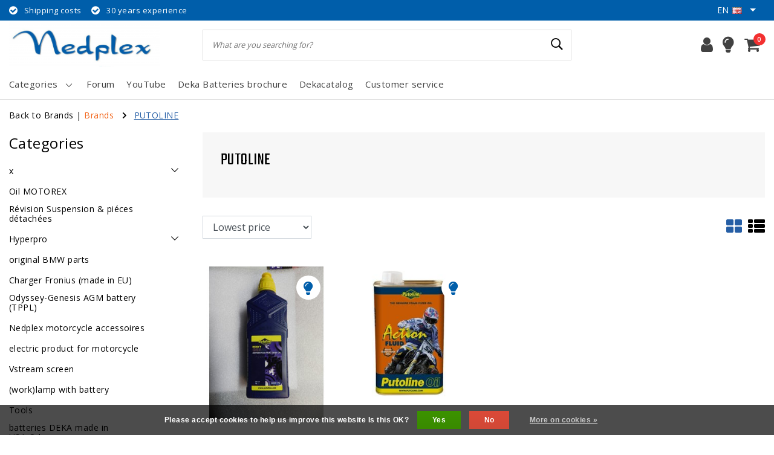

--- FILE ---
content_type: text/html;charset=utf-8
request_url: https://www.nedplex.com/en/brands/putoline/
body_size: 13758
content:
<!DOCTYPE html>
<html lang="en">
  <head>
    <!--
		nedplex.com by InStijl Media
    InStijl Media Unity Theme v2.1
    Theme by InStijl Media
    https://www.instijlmedia.nl
    
    If you are interested in our special offers or some customizaton, please contact us at info@instijlmedia.nl.
    -->
        <meta charset="utf-8"/>
<!-- [START] 'blocks/head.rain' -->
<!--

  (c) 2008-2026 Lightspeed Netherlands B.V.
  http://www.lightspeedhq.com
  Generated: 21-01-2026 @ 22:47:51

-->
<link rel="canonical" href="https://www.nedplex.com/en/brands/putoline/"/>
<link rel="alternate" href="https://www.nedplex.com/en/index.rss" type="application/rss+xml" title="New products"/>
<link href="https://cdn.webshopapp.com/assets/cookielaw.css?2025-02-20" rel="stylesheet" type="text/css"/>
<meta name="robots" content="noodp,noydir"/>
<meta property="og:url" content="https://www.nedplex.com/en/brands/putoline/?source=facebook"/>
<meta property="og:site_name" content="nedplex.com"/>
<meta property="og:title" content="PUTOLINE"/>
<!--[if lt IE 9]>
<script src="https://cdn.webshopapp.com/assets/html5shiv.js?2025-02-20"></script>
<![endif]-->
<!-- [END] 'blocks/head.rain' -->
    <meta http-equiv="X-UA-Compatible" content="IE=Edge">
<title>PUTOLINE | nedplex.com</title>
<meta name="description" content="">
<meta name="keywords" content="PUTOLINE">
<meta name="HandheldFriendly" content="true">
<meta name="viewport" content="width=device-width, initial-scale=1, viewport-fit=cover">
<meta name="author" content="//www.instijlmedia.nl/">
<meta name="apple-mobile-web-app-capable" content="yes">
<meta name="apple-mobile-web-app-status-bar-style" content="#fff">
<link rel="icon" type="image/x-icon" href="https://cdn.webshopapp.com/shops/272046/themes/157256/assets/favicon.ico?20260115112632">
<link rel="apple-touch-icon" href="https://cdn.webshopapp.com/shops/272046/themes/157256/assets/favicon.ico?20260115112632">
<meta property="fb:app_id" content="966242223397117"/>
<meta property="og:type" content="website"> 
<meta property="og:description" content="">
<meta property="og:image" content="https://cdn.webshopapp.com/shops/272046/themes/157256/assets/logo.png?20260115112632">
<link rel="stylesheet" href="https://use.fontawesome.com/releases/v5.7.2/css/all.css" integrity="sha384-fnmOCqbTlWIlj8LyTjo7mOUStjsKC4pOpQbqyi7RrhN7udi9RwhKkMHpvLbHG9Sr" crossorigin="anonymous">
<link rel="stylesheet" href="https://cdn.webshopapp.com/shops/272046/themes/157256/assets/stylesheet.css?20260121224751?20260115112919" />
<link rel="stylesheet" href="https://cdn.webshopapp.com/shops/272046/themes/157256/assets/ism-bootstrap-min.css?20260115112919" />
<link rel="stylesheet" href="https://cdn.webshopapp.com/shops/272046/themes/157256/assets/settings.css?20260115112919" /> 
<link rel="stylesheet" href="https://cdn.webshopapp.com/shops/272046/themes/157256/assets/main.css?20260121224751?20260115112919" />
<link rel="stylesheet" href="https://cdn.webshopapp.com/shops/272046/themes/157256/assets/media-queries.css?20260121224751?20260115112919" />
<script src="https://cdn.webshopapp.com/shops/272046/themes/157256/assets/jquery-3-1-1-min.js?20260115112919"></script>
<script src="https://cdn.webshopapp.com/shops/272046/themes/157256/assets/owl-carousel-min.js?20260115112919"></script>
         <script type="application/ld+json">
			{
				"@context": "http://schema.org/",
				"@type": "Organization",
				"url": "https://www.nedplex.com/en/",
				"name": "nedplex.com",
				"legalName": "nedplex.com",
				"description": "",
				"logo": "https://cdn.webshopapp.com/shops/272046/themes/157256/assets/logo.png?20260115112632",
				"image": "https://cdn.webshopapp.com/shops/272046/themes/157256/assets/logo.png?20260115112632",
				"contactPoint": {
					"@type": "ContactPoint",
					"contactType": "Customer service",
					"telephone": "+31 115-432008"
				},
				"address": {
					"@type": "PostalAddress",
					"streetAddress": "",
					"addressLocality": "",
					"addressRegion": "",
					"postalCode": "",
					"addressCountry": ""
				}
			}
</script>  	    <script>var ism_blog = '0';</script>           </head>
  <script>
var google_tag_params = {
  ecomm_prodid: ['116408913','115497991'],
  ecomm_pagetype: 'category',
  ecomm_category: 'PUTOLINE',
  ecomm_totalvalue: 0.00,
};
</script>
<script>
dataLayer = [{google_tag_params: window.google_tag_params}];
</script>
 	<body class="body osx webkit">
              <div id="page" class="page page-">
      <div id="wrapper" class="wrapper">
              	        <div id="resMenu" class="sidenav"> 
  <div class="menu-text">
    <a href="https://www.nedplex.com/" title="nedplex.com">
    	<strong>nedplex.com</strong>
    </a>
  </div>
  <div id="resMenuCloser" onclick="$('body, #resMenu, .btn-mobile.menu').removeClass('open');">
    <span class="pe-7s-close"></span>
  </div>
  <div class="clear"></div>
  <div id="resNav">
    <ul class="categories list-unstyled p-0 m-0">
      <li class="item homepage">
        <a href="https://www.nedplex.com/" title="nedplex.com"><strong>Homepage</strong></a>
      </li>
                  <li class="item category">
        <a href="" title="x" onclick="return false;"><span>x</span></a>
                <span class="pe-7s-angle-right"></span>
        <ul class="list-unstyled p-0 m-0">
          <li class="item goback">
        		<a href="" title="x" onclick="$(this).closest('ul').removeClass('nav-active');return false;"><i class="pe-7s-angle-left"></i><span class="text">Back to Menu</span></a>
          </li>
          <li class="item">
        		<a href="https://www.nedplex.com/en/x/" title="x"><strong>x</strong></a>
          </li>
                    <li class="item">
            <a href="https://www.nedplex.com/en/x/900/" title="900"><span>900</span></a>
                      </li>
                  </ul>
              </li>
                        <li class="item category">
        <a href="https://www.nedplex.com/en/oil-motorex/" title="Oil MOTOREX"><span>Oil MOTOREX</span></a>
              </li>
                        <li class="item category">
        <a href="https://www.nedplex.com/en/revision-suspension-pieces-detachees/" title="Révision Suspension &amp; piéces détachées"><span>Révision Suspension &amp; piéces détachées</span></a>
              </li>
                        <li class="item category">
        <a href="" title="Hyperpro" onclick="return false;"><span>Hyperpro</span></a>
                <span class="pe-7s-angle-right"></span>
        <ul class="list-unstyled p-0 m-0">
          <li class="item goback">
        		<a href="" title="Hyperpro" onclick="$(this).closest('ul').removeClass('nav-active');return false;"><i class="pe-7s-angle-left"></i><span class="text">Back to Menu</span></a>
          </li>
          <li class="item">
        		<a href="https://www.nedplex.com/en/hyperpro/" title="Hyperpro"><strong>Hyperpro</strong></a>
          </li>
                    <li class="item">
            <a href="" title="shock" onclick="return false;"><span>shock</span></a>
                        <span class="pe-7s-angle-right"></span>
            <ul class="list-unstyled p-0 m-0">
              <li class="item goback">
        				<a href="" title="Hyperpro" onclick="$(this).closest('ul').removeClass('nav-active');return false;"><i class="pe-7s-angle-left"></i><span>Back to Hyperpro</span></a>
          		</li>
              <li class="item">
                <a href="https://www.nedplex.com/en/hyperpro/shock/" title="shock"><strong>shock</strong></a>
              </li>
                            <li class="item">
                <a href="https://www.nedplex.com/en/hyperpro/shock/w650-w800/" title="W650/W800">W650/W800</a>
              </li>
                            <li class="item">
                <a href="https://www.nedplex.com/en/hyperpro/shock/1400-gtr/" title="1400 GTR">1400 GTR</a>
              </li>
                            <li class="item">
                <a href="https://www.nedplex.com/en/hyperpro/shock/500-kle/" title="500 KLE">500 KLE</a>
              </li>
                          </ul>
                      </li>
                    <li class="item">
            <a href="" title="KTM" onclick="return false;"><span>KTM</span></a>
                        <span class="pe-7s-angle-right"></span>
            <ul class="list-unstyled p-0 m-0">
              <li class="item goback">
        				<a href="" title="Hyperpro" onclick="$(this).closest('ul').removeClass('nav-active');return false;"><i class="pe-7s-angle-left"></i><span>Back to Hyperpro</span></a>
          		</li>
              <li class="item">
                <a href="https://www.nedplex.com/en/hyperpro/ktm/" title="KTM"><strong>KTM</strong></a>
              </li>
                            <li class="item">
                <a href="https://www.nedplex.com/en/hyperpro/ktm/ktm-1190-adv/" title=" KTM 1190 Adv "> KTM 1190 Adv </a>
              </li>
                          </ul>
                      </li>
                    <li class="item">
            <a href="" title="BMW" onclick="return false;"><span>BMW</span></a>
                        <span class="pe-7s-angle-right"></span>
            <ul class="list-unstyled p-0 m-0">
              <li class="item goback">
        				<a href="" title="Hyperpro" onclick="$(this).closest('ul').removeClass('nav-active');return false;"><i class="pe-7s-angle-left"></i><span>Back to Hyperpro</span></a>
          		</li>
              <li class="item">
                <a href="https://www.nedplex.com/en/hyperpro/bmw/" title="BMW"><strong>BMW</strong></a>
              </li>
                            <li class="item">
                <a href="https://www.nedplex.com/en/hyperpro/bmw/r1200gslc-r1200gslc-adventure/" title=" R1200GSLC-R1200GSLC Adventure"> R1200GSLC-R1200GSLC Adventure</a>
              </li>
                            <li class="item">
                <a href="https://www.nedplex.com/en/hyperpro/bmw/r1150-1100-850rt-r-gs/" title="R1150-1100-850RT/R/GS">R1150-1100-850RT/R/GS</a>
              </li>
                            <li class="item">
                <a href="https://www.nedplex.com/en/hyperpro/bmw/k1600gt-l-grand-america/" title="K1600GT/L + GRAND AMERICA">K1600GT/L + GRAND AMERICA</a>
              </li>
                            <li class="item">
                <a href="https://www.nedplex.com/en/hyperpro/bmw/r1200rt/" title="R1200RT">R1200RT</a>
              </li>
                            <li class="item">
                <a href="https://www.nedplex.com/en/hyperpro/bmw/r1200rtlc/" title="R1200RTLC">R1200RTLC</a>
              </li>
                            <li class="item">
                <a href="https://www.nedplex.com/en/hyperpro/bmw/r1250gslc-adventure/" title="R1250GSLC &amp; Adventure">R1250GSLC &amp; Adventure</a>
              </li>
                            <li class="item">
                <a href="https://www.nedplex.com/en/hyperpro/bmw/r1250rtlc/" title="R1250RTLC">R1250RTLC</a>
              </li>
                            <li class="item">
                <a href="https://www.nedplex.com/en/hyperpro/bmw/r1200gs-adv-2004-2013/" title="R1200GS/ADV 2004-&gt;2013">R1200GS/ADV 2004-&gt;2013</a>
              </li>
                            <li class="item">
                <a href="https://www.nedplex.com/en/hyperpro/bmw/r1200-1250rs/" title="R1200/1250RS">R1200/1250RS</a>
              </li>
                            <li class="item">
                <a href="https://www.nedplex.com/en/hyperpro/bmw/f-750-850-gs-adventure/" title="F 750/850 GS+ Adventure">F 750/850 GS+ Adventure</a>
              </li>
                            <li class="item">
                <a href="https://www.nedplex.com/en/hyperpro/bmw/f900rxr/" title="F900..R,XR....">F900..R,XR....</a>
              </li>
                          </ul>
                      </li>
                    <li class="item">
            <a href="" title="Honda " onclick="return false;"><span>Honda </span></a>
                        <span class="pe-7s-angle-right"></span>
            <ul class="list-unstyled p-0 m-0">
              <li class="item goback">
        				<a href="" title="Hyperpro" onclick="$(this).closest('ul').removeClass('nav-active');return false;"><i class="pe-7s-angle-left"></i><span>Back to Hyperpro</span></a>
          		</li>
              <li class="item">
                <a href="https://www.nedplex.com/en/hyperpro/honda/" title="Honda "><strong>Honda </strong></a>
              </li>
                            <li class="item">
                <a href="https://www.nedplex.com/en/hyperpro/honda/st1300-honda/" title="ST1300 Honda">ST1300 Honda</a>
              </li>
                          </ul>
                      </li>
                    <li class="item">
            <a href="" title="Suzuki" onclick="return false;"><span>Suzuki</span></a>
                        <span class="pe-7s-angle-right"></span>
            <ul class="list-unstyled p-0 m-0">
              <li class="item goback">
        				<a href="" title="Hyperpro" onclick="$(this).closest('ul').removeClass('nav-active');return false;"><i class="pe-7s-angle-left"></i><span>Back to Hyperpro</span></a>
          		</li>
              <li class="item">
                <a href="https://www.nedplex.com/en/hyperpro/suzuki/" title="Suzuki"><strong>Suzuki</strong></a>
              </li>
                            <li class="item">
                <a href="https://www.nedplex.com/en/hyperpro/suzuki/xf-650-freewind/" title="XF 650 Freewind">XF 650 Freewind</a>
              </li>
                          </ul>
                      </li>
                    <li class="item">
            <a href="https://www.nedplex.com/en/hyperpro/yamaha/" title="Yamaha"><span>Yamaha</span></a>
                      </li>
                    <li class="item">
            <a href="" title="Harley Davidson" onclick="return false;"><span>Harley Davidson</span></a>
                        <span class="pe-7s-angle-right"></span>
            <ul class="list-unstyled p-0 m-0">
              <li class="item goback">
        				<a href="" title="Hyperpro" onclick="$(this).closest('ul').removeClass('nav-active');return false;"><i class="pe-7s-angle-left"></i><span>Back to Hyperpro</span></a>
          		</li>
              <li class="item">
                <a href="https://www.nedplex.com/en/hyperpro/harley-davidson/" title="Harley Davidson"><strong>Harley Davidson</strong></a>
              </li>
                            <li class="item">
                <a href="https://www.nedplex.com/en/hyperpro/harley-davidson/street-bob-fxdbi/" title=" Street Bob FXDBI"> Street Bob FXDBI</a>
              </li>
                          </ul>
                      </li>
                    <li class="item">
            <a href="" title="Buell" onclick="return false;"><span>Buell</span></a>
                        <span class="pe-7s-angle-right"></span>
            <ul class="list-unstyled p-0 m-0">
              <li class="item goback">
        				<a href="" title="Hyperpro" onclick="$(this).closest('ul').removeClass('nav-active');return false;"><i class="pe-7s-angle-left"></i><span>Back to Hyperpro</span></a>
          		</li>
              <li class="item">
                <a href="https://www.nedplex.com/en/hyperpro/buell/" title="Buell"><strong>Buell</strong></a>
              </li>
                            <li class="item">
                <a href="https://www.nedplex.com/en/hyperpro/buell/xb12ss/" title="XB12SS ">XB12SS </a>
              </li>
                          </ul>
                      </li>
                    <li class="item">
            <a href="" title="Triumph" onclick="return false;"><span>Triumph</span></a>
                        <span class="pe-7s-angle-right"></span>
            <ul class="list-unstyled p-0 m-0">
              <li class="item goback">
        				<a href="" title="Hyperpro" onclick="$(this).closest('ul').removeClass('nav-active');return false;"><i class="pe-7s-angle-left"></i><span>Back to Hyperpro</span></a>
          		</li>
              <li class="item">
                <a href="https://www.nedplex.com/en/hyperpro/triumph/" title="Triumph"><strong>Triumph</strong></a>
              </li>
                            <li class="item">
                <a href="https://www.nedplex.com/en/hyperpro/triumph/rocket-3/" title="Rocket 3">Rocket 3</a>
              </li>
                          </ul>
                      </li>
                  </ul>
              </li>
                        <li class="item category">
        <a href="https://www.nedplex.com/en/original-bmw-parts/" title="original  BMW parts"><span>original  BMW parts</span></a>
              </li>
                        <li class="item category">
        <a href="https://www.nedplex.com/en/charger-fronius-made-in-eu/" title="Charger Fronius (made in EU)"><span>Charger Fronius (made in EU)</span></a>
              </li>
                        <li class="item category">
        <a href="https://www.nedplex.com/en/odyssey-genesis-agm-battery-tppl/" title="Odyssey-Genesis AGM battery (TPPL)"><span>Odyssey-Genesis AGM battery (TPPL)</span></a>
              </li>
                        <li class="item category">
        <a href="https://www.nedplex.com/en/nedplex-motorcycle-accessoires/" title="Nedplex motorcycle accessoires"><span>Nedplex motorcycle accessoires</span></a>
              </li>
                        <li class="item category">
        <a href="https://www.nedplex.com/en/electric-product-for-motorcycle/" title="electric product for motorcycle"><span>electric product for motorcycle</span></a>
              </li>
                        <li class="item category">
        <a href="https://www.nedplex.com/en/vstream-screen/" title="Vstream  screen"><span>Vstream  screen</span></a>
              </li>
                        <li class="item category">
        <a href="https://www.nedplex.com/en/worklamp-with-battery/" title="(work)lamp with battery"><span>(work)lamp with battery</span></a>
              </li>
                        <li class="item category">
        <a href="https://www.nedplex.com/en/tools/" title="Tools"><span>Tools</span></a>
              </li>
                        <li class="item category">
        <a href="https://www.nedplex.com/en/batteries-deka-made-in-usaodyssey/" title="batteries DEKA made in USA,Odyssey"><span>batteries DEKA made in USA,Odyssey</span></a>
              </li>
                        <li class="item category">
        <a href="https://www.nedplex.com/en/mahle-knecht-filter/" title="Mahle/Knecht filter"><span>Mahle/Knecht filter</span></a>
              </li>
                        <li class="item category">
        <a href="https://www.nedplex.com/en/2nd-hand-products/" title="2nd hand products"><span>2nd hand products</span></a>
              </li>
                                    <li class="item category">
        <a href="https://www.nedplex.com/en/suspension-compatible-esa/" title="Suspension compatible ESA"><span>Suspension compatible ESA</span></a>
              </li>
                        <li class="item category">
        <a href="https://www.nedplex.com/en/suspension-compatible-dsa/" title="Suspension compatible DSA"><span>Suspension compatible DSA</span></a>
              </li>
                </ul>
    <ul class="list-unstyled p-0 m-0">
            <li class="item">
        <a href="https://www.youtube.com/watch?v=JE-AeJht0sI" title="YouTube" target="_blank" class="itemlink">
          YouTube
        </a>
      </li>
            <li class="item">
        <a href="http://www.nedplex-forum.com/pdf-files/Deka-batterie-nedplex.pdf" title="Deka Batteries brochure" target="_blank" class="itemlink">
          Deka Batteries brochure
        </a>
      </li>
            <li class="item">
        <a href="http://www.dekacatalog.com/" title="Dekacatalog" target="_blank" class="itemlink">
          Dekacatalog
        </a>
      </li>
                  <li class="item">
        <a href="https://www.nedplex.com/en/brands/" title="Brands" onclick="return false;"><span>Brands</span></a>
                <span class="pe-7s-angle-right"></span>
        <ul class="submenu no-subs list-unstyled p-0 m-0">
          <li class="item goback">
        		<a href="" title="Brands" onclick="$(this).closest('ul').removeClass('nav-active');return false;"><i class="pe-7s-angle-left"></i><span>Back to Menu</span></a>
          </li>
          <li class="item">
        		<a href="https://www.nedplex.com/en/brands/" title="Brands"><strong>Brands</strong></a>
          </li>
                    <li class="item">
            <a href="https://www.nedplex.com/en/brands/bmw/" title="BMW">BMW</a>
          </li>
                    <li class="item">
            <a href="https://www.nedplex.com/en/brands/dp-brake/" title="DP BRAKE ">DP BRAKE </a>
          </li>
                    <li class="item">
            <a href="https://www.nedplex.com/en/brands/fronius-2/" title="Fronius">Fronius</a>
          </li>
                    <li class="item">
            <a href="https://www.nedplex.com/en/brands/mahle-knecht/" title="Mahle knecht">Mahle knecht</a>
          </li>
                    <li class="item">
            <a href="https://www.nedplex.com/en/brands/moto-master/" title="Moto Master">Moto Master</a>
          </li>
                    <li class="item">
            <a href="https://www.nedplex.com/en/brands/motorex/" title="MOTOREX">MOTOREX</a>
          </li>
                    <li class="item">
            <a href="https://www.nedplex.com/en/brands/ngk-spark-plugs/" title="NGK  spark plugs">NGK  spark plugs</a>
          </li>
                    <li class="item">
            <a href="https://www.nedplex.com/en/brands/pard/" title="PARD">PARD</a>
          </li>
                    <li class="item">
            <a href="https://www.nedplex.com/en/brands/sbv-tools/" title="SBV tools">SBV tools</a>
          </li>
                    <li class="item">
            <a href="https://www.nedplex.com/en/brands/ztechnic-vstream/" title="ZTECHNIC-VSTREAM">ZTECHNIC-VSTREAM</a>
          </li>
                  </ul>
              </li>
                              <li class="item service">
          <a href="https://www.nedplex.com/en/service/" title="Service" class=""><span>Customer service</span></a>
      </li>
    </ul>
    <ul class="list-unstyled p-0 m-0">
                              <li class="item lang">
               <a href="" onclick="return false;" title="English" class="language language-en" >
   	<span><span class="flag"></span> / 	EUR</span>   </a>
    	<span class="pe-7s-angle-right"></span>
                 <ul class="subnav-col list-unstyled p-0 m-0">
                        <li class="item goback">
            <a href="" title="English" onclick="$(this).closest('ul').slideUp('fast');return false;"><i class="pe-7s-angle-left"></i><span>Back to Menu</span></a>
          </li>
          <li class="item lang">
            <a href="https://www.nedplex.com/en/go/brand/4081544" title="English" class="language language-en"><strong>Language</strong></a>
          </li>
                          <li class="lang">
           <a href="https://www.nedplex.com/nl/go/brand/4081544" title="Nederlands" class="language language-nl">
             Nederlands             <span class="flag"></span>
           </a>
        </li>
              <li class="lang">
           <a href="https://www.nedplex.com/en/go/brand/4081544" title="English" class="language language-en">
             <strong>English</strong>             <span class="flag"></span>
           </a>
        </li>
              <li class="lang">
           <a href="https://www.nedplex.com/fr/go/brand/4081544" title="Français" class="language language-fr">
             Français             <span class="flag"></span>
           </a>
        </li>
                 <li class="curr">
        <a href="" onclick="return false;" title="" id="currencyDropdown" class="currency currency-">
          <strong>Currency</strong>
        </a>
     	</li>
     	      <li class="curr">
         <a href="https://www.nedplex.com/en/session/currency/eur/" title="eur" class="curr curr-EUR">
         	<strong>€ - EUR</strong>         </a>
      </li>
              </ul>
</li>      <li class="item account">
         <a href="https://www.nedplex.com/en/account/" title="Login">
          <span>Login</span></a>
      </li>
      <li class="item compare"><a href="https://www.nedplex.com/en/compare/" title="Compare"><span>Compare products</span></a></li>
      <li class="item cart">
         <a href="https://www.nedplex.com/en/account/wishlist/" title="Wishlist"><span>Wishlist</span>
        </a>
      </li>
      <li class="item cart">
         <a href="https://www.nedplex.com/en/cart/" title="Cart"><span>Cart</span>
        </a>
      </li>
    </ul>
  </div>
</div><div id="resCart" class="sidenav ism-cart-menu">
   <div class="cart-title">
        Cart
        <div id="resCartCloser" onclick="$('body, #resCart, .btn-mobile.cart').removeClass('open');">
          <span class="pe-7s-close"></span>
        </div>
     </div>
   <div class="sidenav-products">
           <div class="cart-products empty-cart">
         <div class="cart-content">You have no items in your shopping cart</div>
      </div>
            <div class="cart-footer cart-total">
        <div class="free-shipping">
                        <div class="alert alert-primary mb-2">
          <span>Spend €450,00 for free shipping</span>
        </div>
                        </div>
         <table class="total">
                        <tr>
               <td><strong>Total</strong></td>
               <td class="totaltotal">€0,00</td>
            </tr>
         </table>
         <a class="btn btn-primary btn-lg btn-block mt-2" href="https://www.nedplex.com/en/cart/"><i class="ion ion-ios-cart"></i>Checkout</a>
      </div>
   </div>
</div><div id="resLogin" class="ism-account-menu sidenav">
   <div class="sidenav-container">
     <div class="sidenav-title-box">
       <h3>My account</h3>
       <div id="resLoginCloser" onclick="$('body, #resLogin, .btn-mobile.account, .btn-mobile.wishlist').removeClass('open');">
          <span class="pe-7s-close"></span>
        </div>
       <div class="dropdown-divider"></div>
     </div>
			     	<form method="post" id="ism-loginForm" action="https://www.nedplex.com/en/account/loginPost/?return=https%3A%2F%2Fwww.nedplex.com%2Fen%2Fbrands%2Fputoline%2F">
            <input type="hidden" name="key" value="20c874b47167e95ad818aaccab3e1bf8" />
            <input type="hidden" name="type" value="login" />
            <div class="form-group">
               <label for="ismLoginEmail">Email address</label>
               <input type="email" name="email" class="form-control" id="ismLoginEmail" placeholder="Username" autocomplete='email' required>
            </div>
            <div class="form-group mb-0">
               <label for="ismLoginPassword">Password</label>
               <input type="password" name="password" class="form-control" id="ismLoginPassword" placeholder="Password" autocomplete='current-password' required>
            </div>
           <a class="link pb-3 float-right" href="https://www.nedplex.com/en/account/password/"><small>Forgot your password?</small></a>
            <button type="submit" class="btn btn-primary no-effect btn-block">Sign in</button>
     		</form>
     		<div class="sidenav-title-box pt-3">
           <h3>New customer?</h3>
           <div class="dropdown-divider"></div>
         </div>
     	<div class="sidenav-content">
     		<ul class="list-checks list-unstyled p-0 m-0 mb-2">
          <li><i class="fa fa-check-circle-o"></i>Return your products at all time</li>
          <li><i class="fa fa-check-circle-o"></i>Make your shop experience better and faster</li>
          <li><i class="fa fa-check-circle-o"></i>Save your cart and save products to your wishlist</li>
        </ul>
     	</div>
      <a  class="btn btn-primary btn-block" href="https://www.nedplex.com/en/account/register/">Register</a>
             </div>
</div><div id="modalNewsletter" class="modal fade" tabindex="-1" role="dialog" data-title="newsletter">
  <div class="modal-dialog modal-lg" role="document">
  	<div class="modal-content">
      <button type="button" class="close" data-dismiss="modal" aria-label="Close">
          <span aria-hidden="true">×</span>
        </button>
        <form id="formNewsletter" action="https://www.nedplex.com/en/account/newsletter/" method="post" class="popup-a popup-newsletter">
                    <div class="news-image">
            <img src="https://cdn.webshopapp.com/shops/272046/themes/157256/assets/newsletter.jpg?20260115112919" alt="Newsletter" class="img-responsive">
          </div>
                    <div class="news-details">
            <div class="news-header">
              <b><h5>Newsletter</h5></b>
              <p>Your text here</p>
            </div>
            <div class="news-content">
              <input type="hidden" name="key" value="20c874b47167e95ad818aaccab3e1bf8" />
              <label for="formNewsletterEmail">Email address</label>
              <input type="text" name="email" id="formNewsletterEmail" class="form-control mb-2" placeholder="Email address"/>
            </div>
            <button type="submit" class="btn btn-primary btn-block mt-2">Subscribe</button>
          </div>
        </form>
    </div>
  </div>
</div>        <div class="content">
        	<div class="overlay-bg"></div>
                    	<header id="header" class="header header-pages">
  <div id="topnav">
  <div class="container-fluid">
    <div class="row">
      <div class="col-xl-10 col-12 text-left">
        <div class="usp">
  <div class="list-usp">
    <div class="no-carousel">            <div class="item-usp align-top usp-inline">
      <a href="https://www.nedplex.com/en/service/frais-dexpedition/" title="Shipping costs">      <i class="fa fa-check-circle"></i>
      <div class="item-details">
        <span>Shipping costs</span> 
              </div>
      </a>    </div>
        <div class="item-usp align-top usp-inline">
            <i class="fa fa-check-circle"></i>
      <div class="item-details">
        <span>30 years experience</span> 
              </div>
          </div>
        </div>
  </div>
</div>
<div class="clearfix"></div>
      </div>
      <div id="global" class="col-xl-2 col-12 d-xl-block d-lg-none text-right">
        				        <div class="languages dropdown ism-dropdown">
                    <ul class="list-unstyled p-0 m-0">
                                    <li class="item lang">
               <a href="" onclick="return false;" title="English" class="dropdown-toggle language language-en" data-toggle="dropdown" aria-haspopup="true" aria-expanded="false">
   	<strong>en</strong><span class="flag"></span>   </a>
                 <ul class="dropdown-menu list-unstyled p-0 m-0">
                    <li class="lang">
           <a href="https://www.nedplex.com/nl/go/brand/4081544" title="Nederlands" class="dropdown-item language language-nl">
             Nederlands             <span class="flag"></span>
           </a>
        </li>
              <li class="lang">
           <a href="https://www.nedplex.com/en/go/brand/4081544" title="English" class="dropdown-item language language-en">
             English             <span class="flag"></span>
           </a>
        </li>
              <li class="lang">
           <a href="https://www.nedplex.com/fr/go/brand/4081544" title="Français" class="dropdown-item language language-fr">
             Français             <span class="flag"></span>
           </a>
        </li>
              </ul>
</li>          </ul>
        </div>
                      </div>
    </div>   
  </div>
</div>  <div class="header-sticky">
    <div class="header-nav">
      <div class="container-fluid">
          <div class="header-inner">
             <div class="row">
              	<div class="d-xl-none d-lg-inline-block col-md-4 col-2">
              		<div id="resNavOpener" onclick="$('#wrapper').toggleClass('open');return false;" data-trigger="menu" data-target="#resMenu">
                    <div class="menu-icon">
                      <div class="buttonContainer">
                        <div class="miniBar"></div>
                        <div class="miniBar middle"></div>
                        <div class="miniBar"></div>
                      </div>
                      <span class="menu-text">Menu</span>
                    </div>
                	</div>
               	</div>
                <div id="logo" class="col-xl-3 col-md-4 col-8">
                   <div class="logo">
                     <div class="logo-inner">
                       <div class="logo-menu main-item">
                          <div class="menu-icon">
                            <div class="buttonContainer">
                              <div class="miniBar"></div>
                              <div class="miniBar middle"></div>
                              <div class="miniBar"></div>
                            </div>
                            <span class="menu-text">Menu</span>
                          </div>
                         <div class="navigation subs">
   <ul class="list-unstyled p-0 m-0">
                        <li class="item subs no-subsub">
         <a href="https://www.nedplex.com/en/x/" title="x"><span>x</span><i class="pe-7s-angle-right"></i></a>
                  <div class="subnav">
                        <ul class="subnav-col list-unstyled m-0">
                              <li class="subitem">
                  <a href="https://www.nedplex.com/en/x/900/" title="900"><strong>900</strong></a>
                                 </li>
                           </ul>
                                               <div class="clearfix"></div>
                                 </div>
               </li>
                        <li class="item no-subs no-subsub">
         <a href="https://www.nedplex.com/en/oil-motorex/" title="Oil MOTOREX"><span>Oil MOTOREX</span></a>
               </li>
                        <li class="item no-subs no-subsub">
         <a href="https://www.nedplex.com/en/revision-suspension-pieces-detachees/" title="Révision Suspension &amp; piéces détachées"><span>Révision Suspension &amp; piéces détachées</span></a>
               </li>
                        <li class="item subs">
         <a href="https://www.nedplex.com/en/hyperpro/" title="Hyperpro"><span>Hyperpro</span><i class="pe-7s-angle-right"></i></a>
                  <div class="subnav">
                        <ul class="subnav-col list-unstyled m-0">
                              <li class="subitem">
                  <a href="https://www.nedplex.com/en/hyperpro/shock/" title="shock"><strong>shock</strong></a>
                                    <ul class="subsubnav list-unstyled p-0 m-0">
                                          <li class="subsubitem active">
                        <a href="https://www.nedplex.com/en/hyperpro/shock/w650-w800/" title="W650/W800"><span>W650/W800</span></a>
                     </li>
                                          <li class="subsubitem">
                        <a href="https://www.nedplex.com/en/hyperpro/shock/1400-gtr/" title="1400 GTR"><span>1400 GTR</span></a>
                     </li>
                                          <li class="subsubitem">
                        <a href="https://www.nedplex.com/en/hyperpro/shock/500-kle/" title="500 KLE"><span>500 KLE</span></a>
                     </li>
                                                            </ul>
                                 </li>
                              <li class="subitem">
                  <a href="https://www.nedplex.com/en/hyperpro/ktm/" title="KTM"><strong>KTM</strong></a>
                                    <ul class="subsubnav list-unstyled p-0 m-0">
                                          <li class="subsubitem active">
                        <a href="https://www.nedplex.com/en/hyperpro/ktm/ktm-1190-adv/" title=" KTM 1190 Adv "><span> KTM 1190 Adv </span></a>
                     </li>
                                                            </ul>
                                 </li>
                              <li class="subitem">
                  <a href="https://www.nedplex.com/en/hyperpro/bmw/" title="BMW"><strong>BMW</strong></a>
                                    <ul class="subsubnav list-unstyled p-0 m-0">
                                          <li class="subsubitem active">
                        <a href="https://www.nedplex.com/en/hyperpro/bmw/r1200gslc-r1200gslc-adventure/" title=" R1200GSLC-R1200GSLC Adventure"><span> R1200GSLC-R1200GSLC Adventure</span></a>
                     </li>
                                          <li class="subsubitem">
                        <a href="https://www.nedplex.com/en/hyperpro/bmw/r1150-1100-850rt-r-gs/" title="R1150-1100-850RT/R/GS"><span>R1150-1100-850RT/R/GS</span></a>
                     </li>
                                          <li class="subsubitem">
                        <a href="https://www.nedplex.com/en/hyperpro/bmw/k1600gt-l-grand-america/" title="K1600GT/L + GRAND AMERICA"><span>K1600GT/L + GRAND AMERICA</span></a>
                     </li>
                                          <li class="subsubitem">
                        <a href="https://www.nedplex.com/en/hyperpro/bmw/r1200rt/" title="R1200RT"><span>R1200RT</span></a>
                     </li>
                                          <li class="subsubitem">
                        <a href="https://www.nedplex.com/en/hyperpro/bmw/r1200rtlc/" title="R1200RTLC"><span>R1200RTLC</span></a>
                     </li>
                                                               <li class="subsubitem">
                        <a href="https://www.nedplex.com/en/hyperpro/bmw/" title="BMW" class="btn-link"><span>View all</span></a>
                     </li>
                                       </ul>
                                 </li>
                           </ul>
                        <ul class="subnav-col list-unstyled m-0">
                              <li class="subitem">
                  <a href="https://www.nedplex.com/en/hyperpro/honda/" title="Honda "><strong>Honda </strong></a>
                                    <ul class="subsubnav list-unstyled p-0 m-0">
                                          <li class="subsubitem active">
                        <a href="https://www.nedplex.com/en/hyperpro/honda/st1300-honda/" title="ST1300 Honda"><span>ST1300 Honda</span></a>
                     </li>
                                                            </ul>
                                 </li>
                              <li class="subitem">
                  <a href="https://www.nedplex.com/en/hyperpro/suzuki/" title="Suzuki"><strong>Suzuki</strong></a>
                                    <ul class="subsubnav list-unstyled p-0 m-0">
                                          <li class="subsubitem active">
                        <a href="https://www.nedplex.com/en/hyperpro/suzuki/xf-650-freewind/" title="XF 650 Freewind"><span>XF 650 Freewind</span></a>
                     </li>
                                                            </ul>
                                 </li>
                              <li class="subitem">
                  <a href="https://www.nedplex.com/en/hyperpro/yamaha/" title="Yamaha"><strong>Yamaha</strong></a>
                                 </li>
                           </ul>
                        <ul class="subnav-col list-unstyled m-0">
                              <li class="subitem">
                  <a href="https://www.nedplex.com/en/hyperpro/harley-davidson/" title="Harley Davidson"><strong>Harley Davidson</strong></a>
                                    <ul class="subsubnav list-unstyled p-0 m-0">
                                          <li class="subsubitem active">
                        <a href="https://www.nedplex.com/en/hyperpro/harley-davidson/street-bob-fxdbi/" title=" Street Bob FXDBI"><span> Street Bob FXDBI</span></a>
                     </li>
                                                            </ul>
                                 </li>
                              <li class="subitem">
                  <a href="https://www.nedplex.com/en/hyperpro/buell/" title="Buell"><strong>Buell</strong></a>
                                    <ul class="subsubnav list-unstyled p-0 m-0">
                                          <li class="subsubitem active">
                        <a href="https://www.nedplex.com/en/hyperpro/buell/xb12ss/" title="XB12SS "><span>XB12SS </span></a>
                     </li>
                                                            </ul>
                                 </li>
                              <li class="subitem">
                  <a href="https://www.nedplex.com/en/hyperpro/triumph/" title="Triumph"><strong>Triumph</strong></a>
                                    <ul class="subsubnav list-unstyled p-0 m-0">
                                          <li class="subsubitem active">
                        <a href="https://www.nedplex.com/en/hyperpro/triumph/rocket-3/" title="Rocket 3"><span>Rocket 3</span></a>
                     </li>
                                                            </ul>
                                 </li>
                           </ul>
                                                   <ul class="subnav-col last-ul list-unstyled m-0">
                  <li class="subitem newest">
                    <a href="https://www.nedplex.com/en/hyperpro/?sort=newest" title="Newest"><strong>New</strong></a>
                  </li>
                  <li class="subitem popular">
                    <a href="https://www.nedplex.com/en/hyperpro/?sort=popular" title="Bestsellers"><strong>Bestsellers</strong></a>
                  </li>
                  <li class="subitem sale">
                    <a href="https://www.nedplex.com/en/hyperpro/?sort=lowest" title="Sale"><strong>Sale</strong></a>
                  </li>
                                    <li class="subitem brands active">
                    <a href="https://www.nedplex.com/en/brands/" title="Brands"><strong>Brands</strong></a>
                  </li>
                                  </ul>
                            <div class="clearfix"></div>
                        <div class="all-categories">
               <a href="https://www.nedplex.com/en/hyperpro/" title="Hyperpro" class="btn btn-normal no-effect"><span>View all €10</span><i class="pe-7s-angle-right"></i></a>
            </div>
                                    <div class="menu-close">
               <a href="" title="" onclick="$('.navigation').addClass('no-hover');return false;">
               <i class="pe-7s-close"></i>
               </a>
            </div>
                     </div>
               </li>
                        <li class="item no-subs no-subsub">
         <a href="https://www.nedplex.com/en/original-bmw-parts/" title="original  BMW parts"><span>original  BMW parts</span></a>
               </li>
                        <li class="item no-subs no-subsub">
         <a href="https://www.nedplex.com/en/charger-fronius-made-in-eu/" title="Charger Fronius (made in EU)"><span>Charger Fronius (made in EU)</span></a>
               </li>
                        <li class="item no-subs no-subsub">
         <a href="https://www.nedplex.com/en/odyssey-genesis-agm-battery-tppl/" title="Odyssey-Genesis AGM battery (TPPL)"><span>Odyssey-Genesis AGM battery (TPPL)</span></a>
               </li>
                  <li class="item">
         <a href="https://www.nedplex.com/en/catalog/" title="All categories" class="itemlink">
         <span class="title italic">All categories</span>
         </a>
      </li>
         </ul>
</div>                       </div>
                        <a href="https://www.nedplex.com/en/" title="nedplex.com">
                                                <img src="https://cdn.webshopapp.com/shops/272046/themes/157256/assets/logo.png?20260115112632" alt="logo" />
                                                </a>
                     </div>
                   </div>
               </div>
               <div id="search" class="col-lg-6 d-none d-xl-block">
                  
<div class="live-catsearch">
   <div class="searchnav">
      <form action="https://www.nedplex.com/en/search/" method="get" id="formSearch">
        <div class="title-box text-center">What are you searching for?</div>
        <div class="search-inner-bar">
          <i class="pe-7s-angle-left" onclick="" title="Search"></i>
           <input type="search" name="q" autocomplete="off" value="" placeholder="What are you searching for?" />
          <i class="pe-7s-search" onclick="$('#formSearch').submit();" title="Search"></i>
           <div class="autocomplete">
                            <div class="products products-livesearch clearfix"></div>
              <div class="notfound">No products found...</div>
           </div>
        </div>
      </form>
        </div>
</div>               </div>
               <div id="globals" class="col-xl-3 col-md-4 col-2">
                   <div id="cart" class="">
                     <div class="cart-inner">
                                            <div class="link account">
                         <a href="" title="Login" data-trigger="account" data-target="#resLogin">
                           <div class="login cart-icon">
                             <i class="fa fa-user"></i>
                           </div>
                           <span class="menu-text">Login</span>
                        </a>
                      </div>
                     <div class="link mobile-link wishlist">
                         <a href="" title="Wishlist" data-trigger="account" data-target="#resLogin" >
                           <div class="login cart-icon">
                             <i class="fas fa-lightbulb" style="font-size: 27px;"></i>
                           </div>
                           <span class="menu-text">Wishlist</span>
                        </a>
                      </div>
                      <div class="link mobile-link cart-vertical cartlist">
                         <a href="" title="Cart" data-trigger="cart" data-target="#resCart">
                            <div class="cart-icon">
                               <i class="fa fa-shopping-cart"></i>
                               <div class="cart-count"><span>0</span></div>
                            </div>
                           <span class="menu-text">Cart</span>
                         </a>
                      </div>
                     </div>
                   </div>
                </div>
             </div>
          </div>
        </div>
      </div>
    	<nav id="navigation" class="d-xl-block d-none">
  <div class="container-fluid position-relative">
    <div class="mainnav">
                  <div class="main-item subs">
        <a href="https://www.nedplex.com/en/catalog/" title="Categories">
          <span>Categories</span>
          <i class="pe-7s-angle-down"></i>
        </a>
        <div class="navigation subs">
          <ul class="list-unstyled p-0 m-0">
                                                            <li class="item subs no-subsub">
              <a href="https://www.nedplex.com/en/x/" title="x"><span>x</span><i class="pe-7s-angle-right"></i></a>
                            <div class="subnav">
                                <ul class="subnav-col list-unstyled m-0">
                                      <li class="subitem">
                			<a href="https://www.nedplex.com/en/x/900/" title="900"><strong>900</strong></a>
                                          </li>
                                  </ul>
                                                <div class="clearfix"></div>
                                              </div>
                          </li>
                                                                        <li class="item no-subs no-subsub">
              <a href="https://www.nedplex.com/en/oil-motorex/" title="Oil MOTOREX"><span>Oil MOTOREX</span></a>
                          </li>
                                                                        <li class="item no-subs no-subsub">
              <a href="https://www.nedplex.com/en/revision-suspension-pieces-detachees/" title="Révision Suspension &amp; piéces détachées"><span>Révision Suspension &amp; piéces détachées</span></a>
                          </li>
                                                                        <li class="item subs">
              <a href="https://www.nedplex.com/en/hyperpro/" title="Hyperpro"><span>Hyperpro</span><i class="pe-7s-angle-right"></i></a>
                            <div class="subnav">
                                <ul class="subnav-col list-unstyled m-0">
                                      <li class="subitem">
                			<a href="https://www.nedplex.com/en/hyperpro/shock/" title="shock"><strong>shock</strong></a>
                                            <ul class="subsubnav list-unstyled p-0 m-0">
                                                 <li class="subsubitem active">
                  <a href="https://www.nedplex.com/en/hyperpro/shock/w650-w800/" title="W650/W800"><span>W650/W800</span></a></li>
                                                 <li class="subsubitem">
                  <a href="https://www.nedplex.com/en/hyperpro/shock/1400-gtr/" title="1400 GTR"><span>1400 GTR</span></a></li>
                                                 <li class="subsubitem">
                  <a href="https://www.nedplex.com/en/hyperpro/shock/500-kle/" title="500 KLE"><span>500 KLE</span></a></li>
                                                                      </ul>
                                          </li>
                                      <li class="subitem">
                			<a href="https://www.nedplex.com/en/hyperpro/ktm/" title="KTM"><strong>KTM</strong></a>
                                            <ul class="subsubnav list-unstyled p-0 m-0">
                                                 <li class="subsubitem active">
                  <a href="https://www.nedplex.com/en/hyperpro/ktm/ktm-1190-adv/" title=" KTM 1190 Adv "><span> KTM 1190 Adv </span></a></li>
                                                                      </ul>
                                          </li>
                                      <li class="subitem">
                			<a href="https://www.nedplex.com/en/hyperpro/bmw/" title="BMW"><strong>BMW</strong></a>
                                            <ul class="subsubnav list-unstyled p-0 m-0">
                                                 <li class="subsubitem active">
                  <a href="https://www.nedplex.com/en/hyperpro/bmw/r1200gslc-r1200gslc-adventure/" title=" R1200GSLC-R1200GSLC Adventure"><span> R1200GSLC-R1200GSLC Adventure</span></a></li>
                                                 <li class="subsubitem">
                  <a href="https://www.nedplex.com/en/hyperpro/bmw/r1150-1100-850rt-r-gs/" title="R1150-1100-850RT/R/GS"><span>R1150-1100-850RT/R/GS</span></a></li>
                                                 <li class="subsubitem">
                  <a href="https://www.nedplex.com/en/hyperpro/bmw/k1600gt-l-grand-america/" title="K1600GT/L + GRAND AMERICA"><span>K1600GT/L + GRAND AMERICA</span></a></li>
                                                 <li class="subsubitem">
                  <a href="https://www.nedplex.com/en/hyperpro/bmw/r1200rt/" title="R1200RT"><span>R1200RT</span></a></li>
                                                                        <li class="subsubitem">
                          <a href="https://www.nedplex.com/en/hyperpro/bmw/" title="BMW" class="btn-link"><span>View all</span></a>
                        </li>
                                              </ul>
                                          </li>
                                  </ul>
                                <ul class="subnav-col list-unstyled m-0">
                                      <li class="subitem">
                			<a href="https://www.nedplex.com/en/hyperpro/honda/" title="Honda "><strong>Honda </strong></a>
                                            <ul class="subsubnav list-unstyled p-0 m-0">
                                                 <li class="subsubitem active">
                  <a href="https://www.nedplex.com/en/hyperpro/honda/st1300-honda/" title="ST1300 Honda"><span>ST1300 Honda</span></a></li>
                                                                      </ul>
                                          </li>
                                      <li class="subitem">
                			<a href="https://www.nedplex.com/en/hyperpro/suzuki/" title="Suzuki"><strong>Suzuki</strong></a>
                                            <ul class="subsubnav list-unstyled p-0 m-0">
                                                 <li class="subsubitem active">
                  <a href="https://www.nedplex.com/en/hyperpro/suzuki/xf-650-freewind/" title="XF 650 Freewind"><span>XF 650 Freewind</span></a></li>
                                                                      </ul>
                                          </li>
                                      <li class="subitem">
                			<a href="https://www.nedplex.com/en/hyperpro/yamaha/" title="Yamaha"><strong>Yamaha</strong></a>
                                          </li>
                                  </ul>
                                <ul class="subnav-col list-unstyled m-0">
                                      <li class="subitem">
                			<a href="https://www.nedplex.com/en/hyperpro/harley-davidson/" title="Harley Davidson"><strong>Harley Davidson</strong></a>
                                            <ul class="subsubnav list-unstyled p-0 m-0">
                                                 <li class="subsubitem active">
                  <a href="https://www.nedplex.com/en/hyperpro/harley-davidson/street-bob-fxdbi/" title=" Street Bob FXDBI"><span> Street Bob FXDBI</span></a></li>
                                                                      </ul>
                                          </li>
                                      <li class="subitem">
                			<a href="https://www.nedplex.com/en/hyperpro/buell/" title="Buell"><strong>Buell</strong></a>
                                            <ul class="subsubnav list-unstyled p-0 m-0">
                                                 <li class="subsubitem active">
                  <a href="https://www.nedplex.com/en/hyperpro/buell/xb12ss/" title="XB12SS "><span>XB12SS </span></a></li>
                                                                      </ul>
                                          </li>
                                      <li class="subitem">
                			<a href="https://www.nedplex.com/en/hyperpro/triumph/" title="Triumph"><strong>Triumph</strong></a>
                                            <ul class="subsubnav list-unstyled p-0 m-0">
                                                 <li class="subsubitem active">
                  <a href="https://www.nedplex.com/en/hyperpro/triumph/rocket-3/" title="Rocket 3"><span>Rocket 3</span></a></li>
                                                                      </ul>
                                          </li>
                                  </ul>
                                                <ul class="subnav-col last-ul list-unstyled m-0">
                  <li class="subitem newest">
                    <a href="https://www.nedplex.com/en/hyperpro/?sort=newest" title="Newest"><strong>New</strong></a>
                  </li>
                  <li class="subitem popular">
                    <a href="https://www.nedplex.com/en/hyperpro/?sort=popular" title="Bestsellers"><strong>Bestsellers</strong></a>
                  </li>
                  <li class="subitem sale">
                    <a href="https://www.nedplex.com/en/hyperpro/?sort=lowest" title="Sale"><strong>Sale</strong></a>
                  </li>
                                    <li class="subitem brands active">
                    <a href="https://www.nedplex.com/en/brands/" title="Brands"><strong>Brands</strong></a>
                  </li>
                                  </ul>
                                <div class="clearfix"></div>
                                <div class="all-categories">
                  <a href="https://www.nedplex.com/en/hyperpro/" title="Hyperpro" class="btn btn-normal no-effect"><span>View all €10</span><i class="pe-7s-angle-right"></i></a>
                </div>
                                                <div class="menu-close">
                  <a href="" title="" onclick="return false;">
                  	<i class="pe-7s-close"></i>
                  </a>
                </div>
                              </div>
                          </li>
                                                                        <li class="item no-subs no-subsub">
              <a href="https://www.nedplex.com/en/original-bmw-parts/" title="original  BMW parts"><span>original  BMW parts</span></a>
                          </li>
                                                                        <li class="item no-subs no-subsub">
              <a href="https://www.nedplex.com/en/charger-fronius-made-in-eu/" title="Charger Fronius (made in EU)"><span>Charger Fronius (made in EU)</span></a>
                          </li>
                                                                        <li class="item no-subs no-subsub">
              <a href="https://www.nedplex.com/en/odyssey-genesis-agm-battery-tppl/" title="Odyssey-Genesis AGM battery (TPPL)"><span>Odyssey-Genesis AGM battery (TPPL)</span></a>
                          </li>
                                                                        <li class="item no-subs no-subsub">
              <a href="https://www.nedplex.com/en/nedplex-motorcycle-accessoires/" title="Nedplex motorcycle accessoires"><span>Nedplex motorcycle accessoires</span></a>
                          </li>
                                                                        <li class="item no-subs no-subsub">
              <a href="https://www.nedplex.com/en/electric-product-for-motorcycle/" title="electric product for motorcycle"><span>electric product for motorcycle</span></a>
                          </li>
                                                <li class="item">
              <a href="https://www.nedplex.com/en/catalog/" title="All categories" class="itemlink">
                <span class="title italic">All categories</span>
              </a>
            </li>
                      </ul>
        </div>
      </div>
      
            
      			
						<div class="main-item">
        <a href="http://nedplex-forum.com/nl1/index.php" title="Nedplex Forum" target="_blank">
          <span>Forum</span>
        </a>
      </div>
			
                  <div class="main-item">
        <a href="https://www.youtube.com/watch?v=JE-AeJht0sI" title="YouTube" target="_blank">
          <span>YouTube</span>
        </a>
      </div>
                        <div class="main-item">
        <a href="http://www.nedplex-forum.com/pdf-files/Deka-batterie-nedplex.pdf" title="Deka Batteries brochure" target="_blank">
          <span>Deka Batteries brochure</span>
        </a>
      </div>
                        <div class="main-item">
        <a href="http://www.dekacatalog.com/" title="Dekacatalog" target="_blank">
          <span>Dekacatalog</span>
        </a>
      </div>
                  <div class="main-item">
        <a href="https://www.nedplex.com/en/service/" title="">
        	<span>Customer service</span>
        </a>
      </div>
      <div class="mainright">
              </div>
    </div>
  </div>
</nav>  	</div>
</header>
<div class="clearfix"></div>                    <main id="main" class="page collection">
                        <div id="collection" class="collectionpage">
  <div class="container-fluid">
    <div class="row">
      <div class="col-lg-12">
        <div class="breadcrumbs">
                <a href="https://www.nedplex.com/en/brands/" title="Brands" class="crumb"><span>Back to Brands</span></a> |
              	        <a href="https://www.nedplex.com/en/brands/" title="Brands" class="crumb">Brands</a>
                <i class="pe-7s-angle-right"></i> <a href="https://www.nedplex.com/en/brands/putoline/" title="PUTOLINE" class="crumb">PUTOLINE</a>
                </div>
      </div>
    </div>
    <div class="row">
      <div id="sidebar" class="sidenav col-lg-3">
        <div class="sidebar-inner">
	<div class="sidebar-widgets">
    <div class="title-box-mobile">
    	<div class="menu-text">
        PUTOLINE      </div>
      <div id="resMenuCloser" onclick="$('body, #sidebar').removeClass('open');">
        <span class="pe-7s-close"></span>
      </div>
      <div class="clear"></div>
    </div>
     
    <div class="categories widget">
            <div class="title-box">
        <strong>Categories</strong>
      </div>
      <ul class="subnav list-unstyled p-0 m-0">
                <li class="subitem">
          <a href="https://www.nedplex.com/en/x/" class="subitemLink" title="x">
            <span class="cat-title">x</span>
            <i class="pe-7s-angle-down" aria-hidden="true"></i>          </a>
                    <ul class="subsubnav">
                        <li class="subitem">
              <a href="https://www.nedplex.com/en/x/900/" class="subitemLink" title="900">
                <span class="cat-title">900</span>
              </a>
            </li>
                    	</ul>
                  </li>      
                <li class="subitem">
          <a href="https://www.nedplex.com/en/oil-motorex/" class="subitemLink" title="Oil MOTOREX">
            <span class="cat-title">Oil MOTOREX</span>
                      </a>
                  </li>      
                <li class="subitem">
          <a href="https://www.nedplex.com/en/revision-suspension-pieces-detachees/" class="subitemLink" title="Révision Suspension &amp; piéces détachées">
            <span class="cat-title">Révision Suspension &amp; piéces détachées</span>
                      </a>
                  </li>      
                <li class="subitem">
          <a href="https://www.nedplex.com/en/hyperpro/" class="subitemLink" title="Hyperpro">
            <span class="cat-title">Hyperpro</span>
            <i class="pe-7s-angle-down" aria-hidden="true"></i>          </a>
                    <ul class="subsubnav">
                        <li class="subitem">
              <a href="https://www.nedplex.com/en/hyperpro/shock/" class="subitemLink" title="shock">
                <span class="cat-title">shock</span>
              </a>
            </li>
                        <li class="subitem">
              <a href="https://www.nedplex.com/en/hyperpro/ktm/" class="subitemLink" title="KTM">
                <span class="cat-title">KTM</span>
              </a>
            </li>
                        <li class="subitem">
              <a href="https://www.nedplex.com/en/hyperpro/bmw/" class="subitemLink" title="BMW">
                <span class="cat-title">BMW</span>
              </a>
            </li>
                        <li class="subitem">
              <a href="https://www.nedplex.com/en/hyperpro/honda/" class="subitemLink" title="Honda ">
                <span class="cat-title">Honda </span>
              </a>
            </li>
                        <li class="subitem">
              <a href="https://www.nedplex.com/en/hyperpro/suzuki/" class="subitemLink" title="Suzuki">
                <span class="cat-title">Suzuki</span>
              </a>
            </li>
                        <li class="subitem">
              <a href="https://www.nedplex.com/en/hyperpro/yamaha/" class="subitemLink" title="Yamaha">
                <span class="cat-title">Yamaha</span>
              </a>
            </li>
                        <li class="subitem">
              <a href="https://www.nedplex.com/en/hyperpro/harley-davidson/" class="subitemLink" title="Harley Davidson">
                <span class="cat-title">Harley Davidson</span>
              </a>
            </li>
                        <li class="subitem">
              <a href="https://www.nedplex.com/en/hyperpro/buell/" class="subitemLink" title="Buell">
                <span class="cat-title">Buell</span>
              </a>
            </li>
                        <li class="subitem">
              <a href="https://www.nedplex.com/en/hyperpro/triumph/" class="subitemLink" title="Triumph">
                <span class="cat-title">Triumph</span>
              </a>
            </li>
                    	</ul>
                  </li>      
                <li class="subitem">
          <a href="https://www.nedplex.com/en/original-bmw-parts/" class="subitemLink" title="original  BMW parts">
            <span class="cat-title">original  BMW parts</span>
                      </a>
                  </li>      
                <li class="subitem">
          <a href="https://www.nedplex.com/en/charger-fronius-made-in-eu/" class="subitemLink" title="Charger Fronius (made in EU)">
            <span class="cat-title">Charger Fronius (made in EU)</span>
                      </a>
                  </li>      
                <li class="subitem">
          <a href="https://www.nedplex.com/en/odyssey-genesis-agm-battery-tppl/" class="subitemLink" title="Odyssey-Genesis AGM battery (TPPL)">
            <span class="cat-title">Odyssey-Genesis AGM battery (TPPL)</span>
                      </a>
                  </li>      
                <li class="subitem">
          <a href="https://www.nedplex.com/en/nedplex-motorcycle-accessoires/" class="subitemLink" title="Nedplex motorcycle accessoires">
            <span class="cat-title">Nedplex motorcycle accessoires</span>
                      </a>
                  </li>      
                <li class="subitem">
          <a href="https://www.nedplex.com/en/electric-product-for-motorcycle/" class="subitemLink" title="electric product for motorcycle">
            <span class="cat-title">electric product for motorcycle</span>
                      </a>
                  </li>      
                <li class="subitem">
          <a href="https://www.nedplex.com/en/vstream-screen/" class="subitemLink" title="Vstream  screen">
            <span class="cat-title">Vstream  screen</span>
                      </a>
                  </li>      
                <li class="subitem">
          <a href="https://www.nedplex.com/en/worklamp-with-battery/" class="subitemLink" title="(work)lamp with battery">
            <span class="cat-title">(work)lamp with battery</span>
                      </a>
                  </li>      
                <li class="subitem">
          <a href="https://www.nedplex.com/en/tools/" class="subitemLink" title="Tools">
            <span class="cat-title">Tools</span>
                      </a>
                  </li>      
                <li class="subitem">
          <a href="https://www.nedplex.com/en/batteries-deka-made-in-usaodyssey/" class="subitemLink" title="batteries DEKA made in USA,Odyssey">
            <span class="cat-title">batteries DEKA made in USA,Odyssey</span>
                      </a>
                  </li>      
                <li class="subitem">
          <a href="https://www.nedplex.com/en/mahle-knecht-filter/" class="subitemLink" title="Mahle/Knecht filter">
            <span class="cat-title">Mahle/Knecht filter</span>
                      </a>
                  </li>      
                <li class="subitem">
          <a href="https://www.nedplex.com/en/2nd-hand-products/" class="subitemLink" title="2nd hand products">
            <span class="cat-title">2nd hand products</span>
                      </a>
                  </li>      
                <li class="subitem">
          <a href="https://www.nedplex.com/en/finder/" class="subitemLink" title="Finder">
            <span class="cat-title">Finder</span>
            <i class="pe-7s-angle-down" aria-hidden="true"></i>          </a>
                    <ul class="subsubnav">
                        <li class="subitem">
              <a href="https://www.nedplex.com/en/finder/aprilia/" class="subitemLink" title="APRILIA">
                <span class="cat-title">APRILIA</span>
              </a>
            </li>
                        <li class="subitem">
              <a href="https://www.nedplex.com/en/finder/bmw/" class="subitemLink" title="BMW">
                <span class="cat-title">BMW</span>
              </a>
            </li>
                        <li class="subitem">
              <a href="https://www.nedplex.com/en/finder/buell/" class="subitemLink" title="BUELL">
                <span class="cat-title">BUELL</span>
              </a>
            </li>
                        <li class="subitem">
              <a href="https://www.nedplex.com/en/finder/cagiva/" class="subitemLink" title="CAGIVA">
                <span class="cat-title">CAGIVA</span>
              </a>
            </li>
                        <li class="subitem">
              <a href="https://www.nedplex.com/en/finder/ducati/" class="subitemLink" title="DUCATI">
                <span class="cat-title">DUCATI</span>
              </a>
            </li>
                        <li class="subitem">
              <a href="https://www.nedplex.com/en/finder/honda/" class="subitemLink" title="HONDA">
                <span class="cat-title">HONDA</span>
              </a>
            </li>
                    	</ul>
                  </li>      
                <li class="subitem">
          <a href="https://www.nedplex.com/en/suspension-compatible-esa/" class="subitemLink" title="Suspension compatible ESA">
            <span class="cat-title">Suspension compatible ESA</span>
                      </a>
                  </li>      
                <li class="subitem">
          <a href="https://www.nedplex.com/en/suspension-compatible-dsa/" class="subitemLink" title="Suspension compatible DSA">
            <span class="cat-title">Suspension compatible DSA</span>
                      </a>
                  </li>      
                      </ul>
          </div>
        <div class="filters widget">
  <form action="https://www.nedplex.com/en/brands/putoline/" method="get" id="filter_form" class="filter_form">
    <input type="hidden" name="max" value="15" class="filter_form_max" />
    <input type="hidden" name="min" value="0" class="filter_form_min" />
    <input type="hidden" value="1" id="totalpages" />
          <div class="brands widget custom-filters">
        <div class="title-box">
        	<a href="" class="itemLink" title=""  onclick="ismCollapse(this);return false;">
          	<strong>Brands<i class="pe-7s-angle-up" aria-hidden="true"></i></strong>
          </a>
        </div>
        <ul class="subnav list-unstyled p-0 m-0">  
                    <li class="subitem">
            <input id="filter_0" type="radio" name="brand" value="0" >
            <span class="cr"><i class="ck-icon fa fa-circle"></i></span>
            <label class="itemLink" for="filter_0">
              All brands
            </label>
          </li>
                    <li class="subitem selected">
            <input id="filter_4081544" type="radio" name="brand" value="4081544"  checked="checked" >
            <span class="cr"><i class="ck-icon fa fa-circle"></i></span>
            <label class="itemLink" for="filter_4081544">
              PUTOLINE
            </label>
          </li>
                  </ul>
      </div>
            <div class="custom-filters widget">
      <div class="title-box">
        <a href="" class="itemLink" title="Nedplex&#039;s favorite product"  onclick="ismCollapse(this);return false;">
          <strong>Nedplex&#039;s favorite product<i class="pe-7s-angle-up" aria-hidden="true"></i></strong>
          <div class="clearfix"></div>
        </a>
      </div>
            <ul class="subnav list-unstyled p-0 m-0">  
                <li class="sidebar-filter-item">
          <i class="fa fa-check" aria-hidden="true"></i>
          <input id="filter_573482" type="checkbox" name="filter[]" value="573482"  />
          <span class="cr"><i class="ck-icon fa fa-check"></i></span>
          <label for="filter_573482">Blue</label>
        </li>
            </ul>
        </div>
        <div class="custom-filters widget">
      <div class="title-box">
        <a href="" class="itemLink" title="MADE IN"  onclick="ismCollapse(this);return false;">
          <strong>MADE IN<i class="pe-7s-angle-up" aria-hidden="true"></i></strong>
          <div class="clearfix"></div>
        </a>
      </div>
            <ul class="subnav list-unstyled p-0 m-0">  
                <li class="sidebar-filter-item">
          <i class="fa fa-check" aria-hidden="true"></i>
          <input id="filter_625725" type="checkbox" name="filter[]" value="625725"  />
          <span class="cr"><i class="ck-icon fa fa-check"></i></span>
          <label for="filter_625725">EUROPE </label>
        </li>
            </ul>
        </div>
      </form>
</div>

<script type="text/javascript">
  var request_url = "https://www.nedplex.com/en/brands/putoline/?";
  var page_title = "PUTOLINE";
  $('#filter_form .modes li').click(function(){
    var id = $(this).attr('class');
    
    $('#filter_form input[name="mode"]').val(id);
    $(this).closest('form').submit();
    return false;
  });
  $('#filter_form .brands input[type="radio"]').on("click",function(){
    jQuery(" .brands").find("li.selected").removeClass("selected");
    jQuery(this).closest("li, .sidebar-filter-item").addClass("selected");
    instijl();
  });
  $('#filter_form .custom-filters input[type="checkbox"]').on("click",function(){
    jQuery(this).closest(".sidebar-filter-item, .sidebar-color-item").toggleClass("selected");
  });
  $('#filter_form input, #filter_form select').not("#filter_form #FilterBrands input").change(function(){
    instijl();
  });
</script>  </div>
    <div class="prices widget">
   	<div class="title-box">
      	<strong>Price</strong>
    </div>
    <div class="price-filter subnav">
      <div class="filter-slider">
        <div id="collection-filter-price"></div>
      </div>
      <div class="price-filter-range clear">
        <div class="min">Min: €<span>0</span></div>
        <div class="max">Max: €<span>15</span></div>
      </div>
    </div>
  </div>
          </div>
<div class="sidebar-buttons">
  <a href="" title="" onclick="$('#filter_form').submit();" class="btn btn-primary">View all results</a>
  <a href="https://www.nedplex.com/en/brands/putoline/?mode=grid" title="" class="btn btn-secondary">Clear all filters</a>
</div>
<script type="text/javascript">
  jQuery(".widget ul li a.show-more").click(function(e){
  	jQuery(this).closest('ul').find('li.hide').slideToggle();
  });
  function ismCollapse(e) {
    $(e).closest('.custom-filters').find('i').toggleClass('down');
    $(e).closest('.custom-filters').find('.subnav').slideToggle();
  }
</script>
<script type="text/javascript"> 
$( document ).ready(function() { 
  $("#collection-filter-price").slider({
    range: true,
    min: 0,
                                                max: 15,
                                                values: [0, 15],
                                                step: 1,
                                                slide: function( event, ui){
    $('.price-filter-range .min span').html(ui.values[0]);
  $('.price-filter-range .max span').html(ui.values[1]);
  
  $('.filter_form_min').val(ui.values[0]);
  $('.filter_form_max').val(ui.values[1]);
  },
    stop: function(event, ui){
    instijl();
  }
    });
});
</script>
      </div>
      <div id="products" class="col-lg-9">
        <div class="collection-information">
                    <div class="collection-description no-image">
            <div class="collection-title-box"><h1 class="collection-title">PUTOLINE</h1></div>
            <div class="description"></div>
          </div>
        </div>
                <div class="clearfix"></div>
        <div class="products-pager">
          <div class="sort">
            <div class="row">
              <div class="col-lg-12">
                <form action="https://www.nedplex.com/en/brands/putoline/" method="get" id="filter_form2">
                  <input type="hidden" name="mode" value="grid" class="filter_form_mode" />
                    <div class="module-filters">
                                    </div>
              <div class="sort form-group">
                <select id="sortselect" class="form-control" name="sort" onchange="$(this).closest('form').submit();">
                                    <option value="popular">Popularity</option>
                                    <option value="newest">Newest products</option>
                                    <option value="lowest" selected="selected">Lowest price</option>
                                    <option value="highest">Highest price</option>
                                    <option value="asc">Name ascending</option>
                                    <option value="desc">Name descending</option>
                                  </select>
              </div>
              <div class="mode">
                 <div class="filters-mobile d-lg-none d-md-block">
                  <a href="" title="" onclick="$('body, #sidebar').toggleClass('open');return false;" class="btn btn-secondary btn-block no-effect">Filters</a>
                </div>
                                <div class="modes">
                                    <div class="mode-item grid"><a class=" active" href="https://www.nedplex.com/en/brands/putoline/" data-toggle="tooltip" data-placement="top" title="Grid"><i class="fa fa-th-large"></i></a></div>
                                      <div class="mode-item list"><a class="" href="https://www.nedplex.com/en/brands/putoline/?mode=list" data-toggle="tooltip" data-placement="top" title="List"><i class="fa fa-th-list"></i></a></div>
                                    </div>
                              </div>
          	</form>
            </div>
          </div>
        </div>
        </div>
      	<div class="products row grid">
                                       
    	
<div class="productborder first grid col-lg-3 col-md-4 col-12" data-url="https://www.nedplex.com/en/putoline-gear-80w90-1liter.ajax">
      <div class="product product-116408913" data-vid="233612822">
      <div class="product-image">
        <a href="https://www.nedplex.com/en/account/wishlistAdd/116408913/?variant_id=233612822"  data-trigger="account" data-target="#resLogin" title="Login for wishlist" class="wish wishlist-login" data-toggle="tooltip" data-placement="top"><i class="fas fa-lightbulb"></i></a>
        <div class="product-image1">
          <a href="https://www.nedplex.com/en/putoline-gear-80w90-1liter.html" title="PUTOLINE GEAR 80W90 1LITER">
                        <img src="https://cdn.webshopapp.com/shops/272046/files/350311428/250x300x2/putoline-gear-80w90-1liter.jpg" alt="PUTOLINE GEAR 80W90 1LITER" class="lazyload img-responsive" />
                      </a>
        </div>
      </div>
      <div class="product-details text-md-center">
        <div class="product-top">
                              <div class="stars-none filler"></div>
                              <div class="product-title">
            <div class="label-state">
                            <strong></strong>
                          </div>
            <a href="https://www.nedplex.com/en/putoline-gear-80w90-1liter.html" title="PUTOLINE GEAR 80W90 1LITER" class="title"><strong>PUTOLINE GEAR 80W90 1LITER</strong></a>
          </div>
        </div>

        <div class="product-bottom">
          <div class="product-price">
     <div class="price price-offer">
               <strong class="price-new"><span class="actualprice">€9,33  </span><span class="text"> our price </span></strong>
     <div class="discproduct">-35%</div>
     <br>
     <strong class="price-older"><span class="old-pricee">€12,56  </span> recommended price<div class="line"></div></strong>
      
             </div>
        <div class="clear"></div>
     
   </div>                              <div class="instock"><span>In stock</span></div>
                            </div>
        <div class="product-cart hide">
          <a href="https://www.nedplex.com/en/cart/add/233612822/" title="Add to cart"  class="btn btn-primary no-effect">
            <span>Add to cart</span>
          </a>
        </div>
      </div>
    </div>
    <div class="product-overlay"></div>
  </div>  
                                       
    	
<div class="productborder grid col-lg-3 col-md-4 col-12" data-url="https://www.nedplex.com/en/action-fluid-1liter-putoline.ajax">
      <div class="product product-115497991" data-vid="232098776">
      <div class="product-image">
        <a href="https://www.nedplex.com/en/account/wishlistAdd/115497991/?variant_id=232098776"  data-trigger="account" data-target="#resLogin" title="Login for wishlist" class="wish wishlist-login" data-toggle="tooltip" data-placement="top"><i class="fas fa-lightbulb"></i></a>
        <div class="product-image1">
          <a href="https://www.nedplex.com/en/action-fluid-1liter-putoline.html" title="Action Fluid 1liter PUTOLINE">
                        <img src="https://cdn.webshopapp.com/shops/272046/files/346528380/250x300x2/action-fluid-1liter-putoline.jpg" alt="Action Fluid 1liter PUTOLINE" class="lazyload img-responsive" />
                      </a>
        </div>
      </div>
      <div class="product-details text-md-center">
        <div class="product-top">
                              <div class="stars-none filler"></div>
                              <div class="product-title">
            <div class="label-state">
                            <strong></strong>
                          </div>
            <a href="https://www.nedplex.com/en/action-fluid-1liter-putoline.html" title="Action Fluid 1liter PUTOLINE" class="title"><strong>Action Fluid 1liter PUTOLINE</strong></a>
          </div>
        </div>

        <div class="product-bottom">
          <div class="product-price">
     <div class="price price-offer">
               <strong class="price-new"><span class="actualprice">€12,99  </span><span class="text"> our price </span></strong>
     <div class="discproduct">-35%</div>
     <br>
     <strong class="price-older"><span class="old-pricee">€17,49  </span> recommended price<div class="line"></div></strong>
      
             </div>
        <div class="clear"></div>
     
   </div>                              <div class="instock"><span>In stock</span></div>
                            </div>
        <div class="product-cart hide">
          <a href="https://www.nedplex.com/en/cart/add/232098776/" title="Add to cart"  class="btn btn-primary no-effect">
            <span>Add to cart</span>
          </a>
        </div>
      </div>
    </div>
    <div class="product-overlay"></div>
  </div>  
                            
        </div>
        <div class="clearfix"></div>

          <div class="pagination">
                                     </div>
        	<div class="clearfix"></div>

              </div>
    </div>
  </div>
</div>
          </main>
          <footer id="footer" class="no-usp">
  <div id="footer-bottom">
    <div class="container-fluid">
      <div class="footer-content row">

          <div class="footer-block col-lg-3 col-md-6 col-12">
            <div  class="block-box footer-links">
              <div class="title-box">
                                  <strong class="text">Customer service</strong>
                                                </div>
              <div id="servicelinks" class="content-box show">
                <div class="contacts">
                  <ul class="list-unstyled">
                                        <li class="contact"><a href="https://www.nedplex.com/en/service/about/" title="About us">About us</a></li>
                                        <li class="contact"><a href="https://www.nedplex.com/en/service/general-terms-conditions/" title="General Conditions">General Conditions</a></li>
                                        <li class="contact"><a href="https://www.nedplex.com/en/service/disclaimer/" title="Disclaimer">Disclaimer</a></li>
                                        <li class="contact"><a href="https://www.nedplex.com/en/service/privacy-policy/" title="Privacy statement">Privacy statement</a></li>
                                        <li class="contact"><a href="https://www.nedplex.com/en/service/payment-methods/" title="payment possibility nedplex.com">payment possibility nedplex.com</a></li>
                                        <li class="contact"><a href="https://www.nedplex.com/en/service/shipping-returns/" title="retour of the product+ retour form">retour of the product+ retour form</a></li>
                                        <li class="contact"><a href="https://www.nedplex.com/en/service/" title="FAQ">FAQ</a></li>
                                        <li class="contact"><a href="https://www.nedplex.com/en/sitemap/" title="site map">site map</a></li>
                                        <li><a class="rss-feed" href="https://www.nedplex.com/en/index.rss" title="RSS feed">RSS feed</a></li>
                  </ul>
                </div>
              </div>
            </div>
          </div>
          
          <div class="footer-block col-lg-3 col-md-6 col-12">
            <div class="block-box footer-links my-account">
              <div class="title-box">
                                  <strong class="text">My account</strong>
                                                </div>
              <div id="myacc" class="content-box show">
                <ul class="list-unstyled">
                                    <li><a href="https://www.nedplex.com/en/account/" title="Register">Register</a></li>
                                    <li><a href="https://www.nedplex.com/en/account/orders/" title="My orders">My orders</a></li>
                  <li><a href="https://www.nedplex.com/en/account/tickets/" title="My tickets">My tickets</a></li>
                  <li><a href="https://www.nedplex.com/en/account/wishlist/" title="My wishlist">My wishlist</a></li>
                                                    </ul>
              </div>
            </div>
          </div>
          
                    <div class="footer-block footer-last col-lg-3 col-md-6 col-12">
            <div class="row">
              <div class="block-box block-details col-lg-8 col-md-12 col-es-12">
                <div class="title-box">
                                      <strong class="text">Contact details</strong>
                                                      </div>
                <div id="contacts" class="content-box show">
                  <ul class="list-unstyled">
                                                            	<li><a href="tel:+31 115-432008" title="phone"><i class="fa fa-phone" aria-hidden="true"></i> +31 115-432008</a></li>
                                        <li><a href="/cdn-cgi/l/email-protection#92f1fdfce6f3f1e6d2fcf7f6e2fef7eabcf1fdff" title="email"><i class="fa fa-envelope" aria-hidden="true"></i> <span class="__cf_email__" data-cfemail="65060a0b11040611250b00011509001d4b060a08">[email&#160;protected]</span></a></li>
                  	<li><span><i class="fa fa-home" aria-hidden="true"></i> transportstraat 10.9<br> NL-4538 AT Terneuzen</span></li>
                  </ul>
                </div>
              </div>
                                                                                    </div>
            
          </div>
					<div class="footer-block footer-last col-lg-3 col-md-6 col-12">
        	<div class="block-box col-lg-8 col-md-12 col-es-12" style="padding-left: 0px;padding-right: 0px;">
                <div class="title-box">
                                      <strong class="text">Follow us</strong>
                                                      </div>
                <div id="follow" class="content-box show">
                  <div class="socials">
                    <ul class="list-unstyled">
                                              <li><a href="https://www.facebook.com/oliviernedplex/" class="social-icon" title="facebook nedplex.com" target="_blank"><i class="fa fa-facebook" aria-hidden="true"></i></a></li>
                                              <li><a href="https://www.youtube.com/channel/UCjjmkFvb8OKw97JfEX2fZ5w" class="social-icon" title="youtube nedplex.com" target="_blank"><i class="fa fa-youtube" aria-hidden="true"></i></a></li>
                                          </ul>
                                      </div>
                </div>
              </div>
        </div>
      </div>
    </div>
  </div>
      <div id="copyright">
    <div class="container-fluid text-center clearfix">
      Copyright © 2026 - Nedplex - All rights reserved - Realization <a href="https://www.instijlmedia.nl/" title="InStijl Media" target="_blank">InStijl Media</a> 
    </div>
  </div>
  <div class="backtotop">
    <a href="#" onclick="$('html, body').animate({ scrollTop: 0 }, 500);return false;"><span class="fa fa-angle-up"></span></a>
  </div>
</footer>        </div>
      </div>
    </div>
    <div id="mobileNav" class="mobile-navigation">
    <div class="mobileFilterIcons list-unstyled p-0 m-0">
    <div class="filter-button text-center">
    	<a href="" title="" onclick="$('body, #sidebar').toggleClass('open');return false;" class="btn btn-secondary btn-block no-effect">
        <i class="pe-7s-edit"></i>
        <span class="title">Filter your products</span>
      </a>
    </div>
  </div>
    <ul class="mobileNavIcons list-unstyled p-0 m-0">
    <li>
      <a href="" title="" onclick="return false;" data-target="#search" class="btn-mobile search">
        <i class="fa fa-search" aria-hidden="true"></i>
        <span class="text">Search</span>
      </a>
    </li>
    <li>
      <a href="" title="" onclick="return false;" data-target="#resLogin" class="btn-mobile account">
        <i class="fa fa-user" aria-hidden="true"></i>
        <span class="text">Account</span>
      </a>
    </li>
    <li>
      <a href="" title="" onclick="$('#wrapper').toggleClass('open');return false;" data-target="#resMenu" class="btn-mobile menu">
        <i class="fa fa-bars" aria-hidden="true"></i>
        <span class="text">Menu</span>
      </a>
    </li>
        <li>
      <a href="https://www.nedplex.com/en/account/wishlist/" title="" data-target="#resLogin" class="wishlist">
        <i class="fa fa-heart" aria-hidden="true"></i>
        <span class="text">Wishlist</span>
      </a>
    </li>
        <li>
      <a href="" title="" onclick="return false;" class="btn-mobile cart" data-target="#resCart">
        <div class="cart-icon">
        	<span class="cart-count">0</span>
       	 	<i class="fa fa-shopping-cart" aria-hidden="true"></i>
        </div>
        <span class="text">Cart</span>
      </a>
    </li>
  </ul>
</div>   	<script data-cfasync="false" src="/cdn-cgi/scripts/5c5dd728/cloudflare-static/email-decode.min.js"></script><script>
  var template = 'pages/collection.rain';
  var editor = 'True';
  var searchUrl = "https://www.nedplex.com/en/search/";
  var defaultSearch = 'https://www.nedplex.com/en/search/';  
  var addBulk = 'https://www.nedplex.com/en/cart/addBulk/';  
  var shopb2b = false;	var products = 'newest';
  var productImageRatio = '250x300x2';
  var btw = 'Incl. tax';
  var add = 'Add to cart';
  var more = 'More';
  var stock = 'Out of stock';
	var filter_url = '1';
  var showDays = [0,1,2,3,4,5,6,];
  var orderBefore = '';
  var showFrom = '8';
</script>

<link href='//fonts.googleapis.com/css?family=Open%20Sans:100,300,400,600' rel='stylesheet' type='text/css'>
<link href='//fonts.googleapis.com/css?family=Teko:100,300,400,600' rel='stylesheet' type='text/css'>
<link rel="stylesheet" href="https://cdn.webshopapp.com/shops/272046/themes/157256/assets/font-awesome-min.css?20260115112919" />
<link rel="stylesheet" href="https://cdn.webshopapp.com/shops/272046/themes/157256/assets/owl-carousel-min.css?20260115112919" />
<link rel="stylesheet" href="https://cdn.webshopapp.com/shops/272046/themes/157256/assets/jquery-fancybox-min.css?20260115112919" />
<link rel="stylesheet" href="https://cdn.webshopapp.com/shops/272046/themes/157256/assets/colors.css?20260115112919" />
<link rel="stylesheet" href="https://cdn.webshopapp.com/shops/272046/themes/157256/assets/custom.css?20260115112919" />

<script src="https://cdn.webshopapp.com/shops/272046/themes/157256/assets/ism-bootstrap-min.js?20260115112919"></script>
<script src="https://cdn.webshopapp.com/shops/272046/themes/157256/assets/unity.js?v=20260121224751?20260115112919"></script>	<script src="https://cdn.webshopapp.com/shops/272046/themes/157256/assets/jquery-fancybox-min.js?20260115112919"></script>
	<script src="https://cdn.webshopapp.com/shops/272046/themes/157256/assets/jquery-ui-min.js?20260115112919"></script>
  <script src="https://cdn.webshopapp.com/shops/272046/themes/157256/assets/ism-shopdelook.js?20260115112919"></script>
  <script src="https://cdn.webshopapp.com/shops/272046/themes/157256/assets/global.js?20260115112919"></script>
<script type="text/javascript" src="https://cdn.webshopapp.com/shops/272046/themes/157256/assets/ism-customfilters.js?20260115112919"></script><script src="https://cdn.webshopapp.com/shops/272046/themes/157256/assets/owl-carousel-min.js?20260115112919"></script>
<script src="https://cdn.webshopapp.com/shops/272046/themes/157256/assets/jquery-countdown-min.js?20260115112919"></script>
    <script>
    $(document).ready(function() {
  		$('.gui-checkout .gui-progressbar').hide();
    });
    </script>
            <!-- [START] 'blocks/body.rain' -->
<script>
(function () {
  var s = document.createElement('script');
  s.type = 'text/javascript';
  s.async = true;
  s.src = 'https://www.nedplex.com/en/services/stats/pageview.js';
  ( document.getElementsByTagName('head')[0] || document.getElementsByTagName('body')[0] ).appendChild(s);
})();
</script>
<script>
(function () {
  var s = document.createElement('script');
  s.type = 'text/javascript';
  s.async = true;
  s.src = 'https://lightspeed.multisafepay.com/multisafepaycheckout.js';
  ( document.getElementsByTagName('head')[0] || document.getElementsByTagName('body')[0] ).appendChild(s);
})();
</script>
  <div class="wsa-cookielaw">
            Please accept cookies to help us improve this website Is this OK?
      <a href="https://www.nedplex.com/en/cookielaw/optIn/" class="wsa-cookielaw-button wsa-cookielaw-button-green" rel="nofollow" title="Yes">Yes</a>
      <a href="https://www.nedplex.com/en/cookielaw/optOut/" class="wsa-cookielaw-button wsa-cookielaw-button-red" rel="nofollow" title="No">No</a>
      <a href="https://www.nedplex.com/en/service/privacy-policy/" class="wsa-cookielaw-link" rel="nofollow" title="More on cookies">More on cookies &raquo;</a>
      </div>
  <style type="text/css">
  body {
    margin-top: 42px;
  }
  .wsa-demobar {
    width: 100%;
    height: 40px;
    position: fixed;
    top: 0;
    left: 0;
    background: url(https://cdn.webshopapp.com/assets/wsa-demobar-bg.png?2025-02-20);
    box-shadow: 0 0 2px rgba(0, 0, 0, 0.5);
    border-bottom: 2px solid #FFFFFF;
    text-align: center;
    line-height: 40px;
    font-weight: bold;
    text-shadow: 0 -1px 0 rgba(0, 0, 0, 0.5);
    color: #FFF;
    font-size: 14px;
    font-family: Helvetica;
    z-index: 1000;
  }

  .wsa-demobar a {
    color: #fff;
  }

  .wsa-demobar a.close {
    display: block;
    float: right;
    width: 40px;
    height: 40px;
    text-indent: -9999px;
    background: url(https://cdn.webshopapp.com/assets/wsa-demobar-close.png?2025-02-20);
  }
</style>
<div class="wsa-demobar">
      <a href="javascript:window.location.href = 'https://www.nedplex.com/en/admin';">&larr; Return to the back office</a>&nbsp;&nbsp;&nbsp;
    This store is under construction Any orders placed will not be honored or fulfilled
  <a class="close" href="https://www.nedplex.com/en/session/demobar/?action=hide" title="Hide"><span>Hide</span></a>
</div><!-- [END] 'blocks/body.rain' -->
  </body>
</html>

--- FILE ---
content_type: application/javascript
request_url: https://cdn.webshopapp.com/shops/272046/themes/157256/assets/global.js?20260115112919
body_size: 293
content:
/* ISM - Carousels */
$(document).ready(function(){ 
  /* Owl-brands */
  $('.owl-brands').owlCarousel({
    loop:false,margin:9,smartSpeed:1500,nav:false,rewind:true,lazyLoad:true,items:5,responsive:{ 0:{items:1},481:{items:2},768:{items:3},993:{items:4},1400:{items:5}}
  });
  $('#brands').find(".prev").click(function () {$('.owl-brands').trigger('prev.owl.carousel');});
  $('#brands').find(".next").click(function () {$('.owl-brands').trigger('next.owl.carousel');});
  /* Owl Slider */
  $('.owl-slider').owlCarousel({autoplay:true,smartSpeed:1500,lazyLoad: true,autoplayTimeout:5000,dots:true,loop:false,rewind:true,items:1});
  $('#slider').find(".prev").click(function () {
    $('.owl-slider').trigger('prev.owl.carousel');
  });
  $('#slider').find(".next").click(function () {
    $('.owl-slider').trigger('next.owl.carousel');
  });
  $('.owl-products').owlCarousel({
    loop:false,margin:9,smartSpeed:1500,nav:false,rewind:true,lazyLoad:true,items:5,responsive:{ 0:{items:1},481:{items:2},768:{items:3},993:{items:4},1400:{items:5}}
  });
  $('#products').find(".prev").click(function () {
    $('.owl-products').trigger('prev.owl.carousel');
  });
  $('#products').find(".next").click(function () {
    $('.owl-products').trigger('next.owl.carousel');
  });
}); // Document ready end

/* ISM - MouseEnter */
jQuery(document).on('mouseenter mouseleave', '#headlines #banners .banner, #categories .category, #ism-shop .ism-shopdelook ', function(e){
  if(e.type == 'mouseenter'){
    $(this).prevAll().stop().removeClass('color');
    $(this).nextAll().stop().removeClass('color');
  } else {
    $(this).prevAll().stop().addClass('color');
    $(this).nextAll().stop().addClass('color');
  }
});
/* Owl-categories */
$('.owl-categories').owlCarousel({loop:false,margin:30,smartSpeed:1500,nav:false,rewind:true,lazyLoad:true,items:4,responsive:{0:{items:1},361:{items:2},767:{items:3}} });
  $('#categories').find(".prev").click(function () {
    $('.owl-categories').trigger('prev.owl.carousel');
  });
  $('#categories').find(".next").click(function () {
    $('.owl-categories').trigger('next.owl.carousel');
  });
/* Scroll */
jQuery(document).ready(function(){
  var isid = $( "a[href*='#']" );
  isid.click(function(event){
    var href = jQuery(this).attr('href');
    if(href.substr(0, 1) == '#'){event.preventDefault();jQuery('html, body').animate({scrollTop: (jQuery(href).offset().top - 150)+'px'}, 1000);}
  });
});

--- FILE ---
content_type: text/javascript;charset=utf-8
request_url: https://www.nedplex.com/en/services/stats/pageview.js
body_size: -412
content:
// SEOshop 21-01-2026 22:47:53